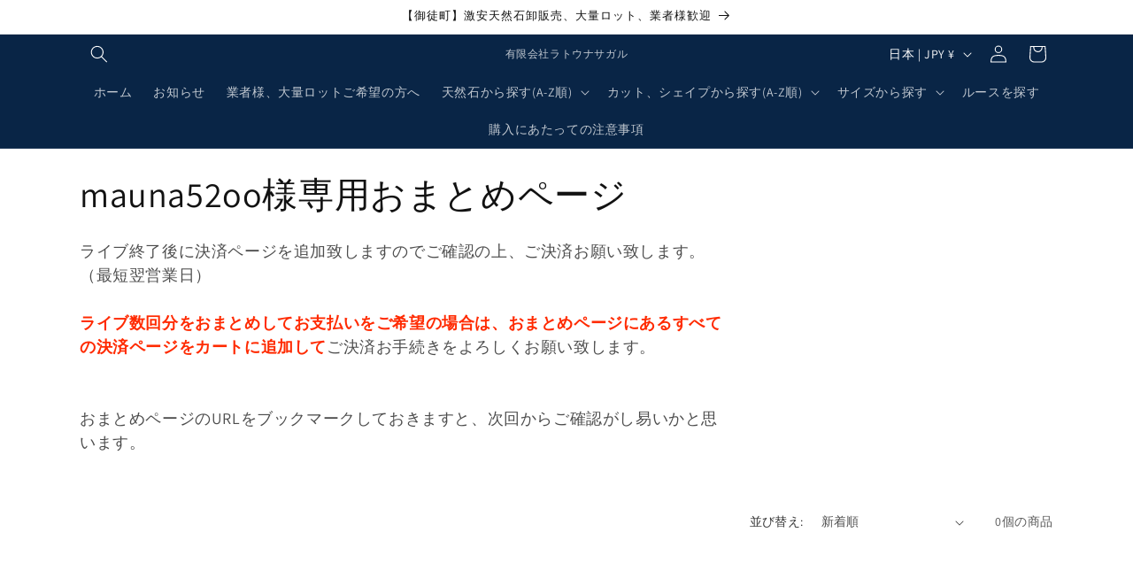

--- FILE ---
content_type: text/css
request_url: https://ratna-sagar.com/cdn/shop/t/9/assets/component-swatch.css?v=6811383713633888781723137755
body_size: -585
content:
.swatch{--swatch--size: var(--swatch-input--size, 4.4rem);--swatch--border-radius: var(--swatch-input--border-radius, 50%);display:block;width:var(--swatch--size);max-width:100%;aspect-ratio:1 / 1;background:var(--swatch--background);background-position:var(--swatch-focal-point, initial);background-size:cover;background-origin:border-box;border:.1rem solid rgba(var(--color-foreground),.15);border-radius:var(--swatch--border-radius)}.swatch--square{--swatch--border-radius: var(--swatch-input--border-radius, .2rem)}.swatch--unavailable{border-style:dashed;border-color:rgba(var(--color-foreground),.5)}
/*# sourceMappingURL=/cdn/shop/t/9/assets/component-swatch.css.map?v=6811383713633888781723137755 */
